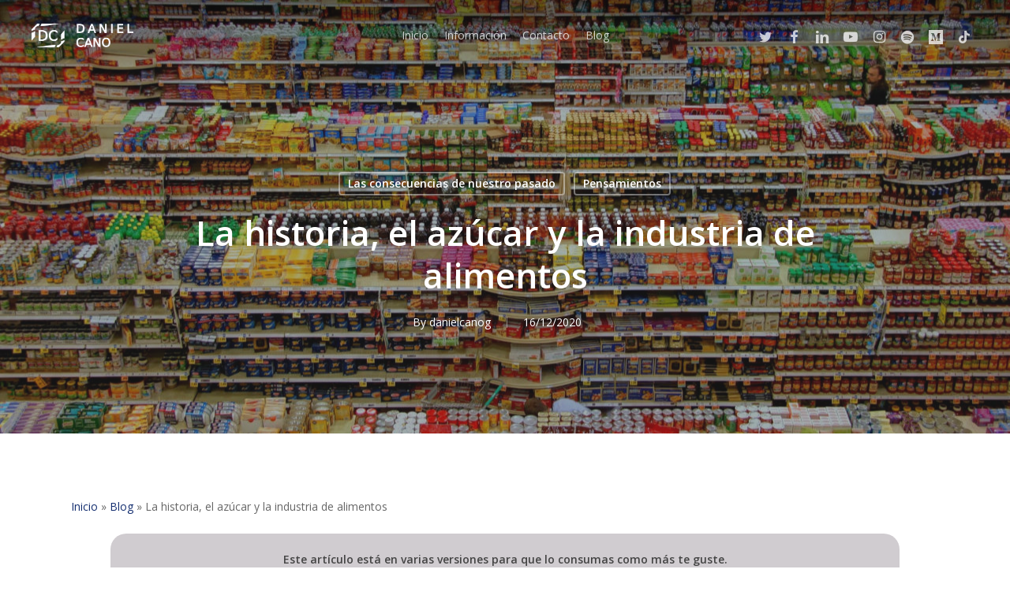

--- FILE ---
content_type: text/html; charset=UTF-8
request_url: https://danielcanog.com/la-historia-el-azucar-y-la-industria-de-alimentos/
body_size: 20447
content:
<!doctype html>
<html lang="en-US" class="no-js">
<head>
	<meta charset="UTF-8">
	<meta name="viewport" content="width=device-width, initial-scale=1, maximum-scale=1, user-scalable=0" /><meta name='robots' content='index, follow, max-image-preview:large, max-snippet:-1, max-video-preview:-1' />
<meta property="og:title" content="La historia, el azúcar y la industria de alimentos"/>
<meta property="og:description" content="Todos sabemos que hay todo tipo de problemas de salud pública aquejando al mundo y muchos de ellos son ocasionados por la industria de alimentos; esta ha sido moldeada por diferentes factores, pero el principal es el comportamiento humano. Una de esas características humanas que impacta la industria es nuestra afinidad por los dulces, que a diferencia de otros alimentos, tiende a generar un consumo más recurrente; esto incentiva a la industria alimentaria a adicionar azúcares en todos sus productos buscando enganchar a los consumidores y creando como consecuencia un panorama poco saludable."/>
<meta property="og:image" content="https://danielcanog.com/wp-content/uploads/2020/12/peter-bond-KfvknMhkmw0-unsplash.jpg"/>
<meta property="og:image:width" content="1280"/>
<meta property="og:image:height" content="853"/>
<meta property="og:image:type" content="image/jpeg"/>
<meta property="og:type" content="article"/>
<meta property="og:article:published_time" content="2020-12-16 12:38:05"/>
<meta property="og:article:modified_time" content="2020-12-16 12:38:05"/>
<meta property="og:article:tag" content="almentos"/>
<meta property="og:article:tag" content="azucar"/>
<meta property="og:article:tag" content="diabetes"/>
<meta property="og:article:tag" content="historia"/>
<meta property="og:article:tag" content="Industria alimentaria"/>
<meta property="og:article:tag" content="obesidad"/>
<meta name="twitter:card" content="summary">
<meta name="twitter:title" content="La historia, el azúcar y la industria de alimentos"/>
<meta name="twitter:description" content="Todos sabemos que hay todo tipo de problemas de salud pública aquejando al mundo y muchos de ellos son ocasionados por la industria de alimentos; esta ha sido moldeada por diferentes factores, pero el principal es el comportamiento humano. Una de esas características humanas que impacta la industria es nuestra afinidad por los dulces, que a diferencia de otros alimentos, tiende a generar un consumo más recurrente; esto incentiva a la industria alimentaria a adicionar azúcares en todos sus productos buscando enganchar a los consumidores y creando como consecuencia un panorama poco saludable."/>
<meta name="twitter:image" content="https://danielcanog.com/wp-content/uploads/2020/12/peter-bond-KfvknMhkmw0-unsplash.jpg"/>
<meta name="author" content="danielcanog"/>

	<!-- This site is optimized with the Yoast SEO plugin v26.7 - https://yoast.com/wordpress/plugins/seo/ -->
	<title>La historia, el azúcar y la industria de alimentos - Daniel Cano</title>
	<meta name="description" content="Todos sabemos que hay todo tipo de problemas de salud pública aquejando al mundo y muchos de ellos son ocasionados por la industria de alimentos; esta ha sido moldeada por diferentes factores, pero el principal es el comportamiento humano. Una de esas características humanas que impacta la industria es nuestra afinidad por los dulces, que a diferencia de otros alimentos, tiende a generar un consumo más recurrente; esto incentiva a la industria alimentaria a adicionar azúcares en todos sus productos buscando enganchar a los consumidores y creando como consecuencia un panorama poco saludable." />
	<link rel="canonical" href="https://danielcanog.com/la-historia-el-azucar-y-la-industria-de-alimentos/" />
	<meta property="og:url" content="https://danielcanog.com/la-historia-el-azucar-y-la-industria-de-alimentos/" />
	<meta property="og:site_name" content="Daniel Cano" />
	<meta property="article:published_time" content="2020-12-16T17:38:05+00:00" />
	<meta property="og:image" content="https://danielcanog.com/wp-content/uploads/2020/12/peter-bond-KfvknMhkmw0-unsplash.jpg" />
	<meta property="og:image:width" content="1280" />
	<meta property="og:image:height" content="853" />
	<meta property="og:image:type" content="image/jpeg" />
	<meta name="author" content="danielcanog" />
	<meta name="twitter:label1" content="Written by" />
	<meta name="twitter:data1" content="danielcanog" />
	<meta name="twitter:label2" content="Est. reading time" />
	<meta name="twitter:data2" content="10 minutes" />
	<script type="application/ld+json" class="yoast-schema-graph">{"@context":"https://schema.org","@graph":[{"@type":"Article","@id":"https://danielcanog.com/la-historia-el-azucar-y-la-industria-de-alimentos/#article","isPartOf":{"@id":"https://danielcanog.com/la-historia-el-azucar-y-la-industria-de-alimentos/"},"author":{"name":"danielcanog","@id":"https://danielcanog.com/#/schema/person/139fb71f4dac81368ffd68142cf25f83"},"headline":"La historia, el azúcar y la industria de alimentos","datePublished":"2020-12-16T17:38:05+00:00","mainEntityOfPage":{"@id":"https://danielcanog.com/la-historia-el-azucar-y-la-industria-de-alimentos/"},"wordCount":2094,"commentCount":0,"publisher":{"@id":"https://danielcanog.com/#/schema/person/139fb71f4dac81368ffd68142cf25f83"},"image":{"@id":"https://danielcanog.com/la-historia-el-azucar-y-la-industria-de-alimentos/#primaryimage"},"thumbnailUrl":"https://danielcanog.com/wp-content/uploads/2020/12/peter-bond-KfvknMhkmw0-unsplash.jpg","keywords":["almentos","azucar","diabetes","historia","Industria alimentaria","obesidad"],"articleSection":["Las consecuencias de nuestro pasado","Pensamientos"],"inLanguage":"en-US","potentialAction":[{"@type":"CommentAction","name":"Comment","target":["https://danielcanog.com/la-historia-el-azucar-y-la-industria-de-alimentos/#respond"]}]},{"@type":"WebPage","@id":"https://danielcanog.com/la-historia-el-azucar-y-la-industria-de-alimentos/","url":"https://danielcanog.com/la-historia-el-azucar-y-la-industria-de-alimentos/","name":"La historia, el azúcar y la industria de alimentos - Daniel Cano","isPartOf":{"@id":"https://danielcanog.com/#website"},"primaryImageOfPage":{"@id":"https://danielcanog.com/la-historia-el-azucar-y-la-industria-de-alimentos/#primaryimage"},"image":{"@id":"https://danielcanog.com/la-historia-el-azucar-y-la-industria-de-alimentos/#primaryimage"},"thumbnailUrl":"https://danielcanog.com/wp-content/uploads/2020/12/peter-bond-KfvknMhkmw0-unsplash.jpg","datePublished":"2020-12-16T17:38:05+00:00","description":"Todos sabemos que hay todo tipo de problemas de salud pública aquejando al mundo y muchos de ellos son ocasionados por la industria de alimentos; esta ha sido moldeada por diferentes factores, pero el principal es el comportamiento humano. Una de esas características humanas que impacta la industria es nuestra afinidad por los dulces, que a diferencia de otros alimentos, tiende a generar un consumo más recurrente; esto incentiva a la industria alimentaria a adicionar azúcares en todos sus productos buscando enganchar a los consumidores y creando como consecuencia un panorama poco saludable.","breadcrumb":{"@id":"https://danielcanog.com/la-historia-el-azucar-y-la-industria-de-alimentos/#breadcrumb"},"inLanguage":"en-US","potentialAction":[{"@type":"ReadAction","target":["https://danielcanog.com/la-historia-el-azucar-y-la-industria-de-alimentos/"]}]},{"@type":"ImageObject","inLanguage":"en-US","@id":"https://danielcanog.com/la-historia-el-azucar-y-la-industria-de-alimentos/#primaryimage","url":"https://danielcanog.com/wp-content/uploads/2020/12/peter-bond-KfvknMhkmw0-unsplash.jpg","contentUrl":"https://danielcanog.com/wp-content/uploads/2020/12/peter-bond-KfvknMhkmw0-unsplash.jpg","width":1280,"height":853},{"@type":"BreadcrumbList","@id":"https://danielcanog.com/la-historia-el-azucar-y-la-industria-de-alimentos/#breadcrumb","itemListElement":[{"@type":"ListItem","position":1,"name":"Inicio","item":"https://danielcanog.com/"},{"@type":"ListItem","position":2,"name":"Blog","item":"https://danielcanog.com/blog/"},{"@type":"ListItem","position":3,"name":"La historia, el azúcar y la industria de alimentos"}]},{"@type":"WebSite","@id":"https://danielcanog.com/#website","url":"https://danielcanog.com/","name":"Daniel Cano","description":"Deja el mundo mejor de lo que estaba","publisher":{"@id":"https://danielcanog.com/#/schema/person/139fb71f4dac81368ffd68142cf25f83"},"potentialAction":[{"@type":"SearchAction","target":{"@type":"EntryPoint","urlTemplate":"https://danielcanog.com/?s={search_term_string}"},"query-input":{"@type":"PropertyValueSpecification","valueRequired":true,"valueName":"search_term_string"}}],"inLanguage":"en-US"},{"@type":["Person","Organization"],"@id":"https://danielcanog.com/#/schema/person/139fb71f4dac81368ffd68142cf25f83","name":"danielcanog","image":{"@type":"ImageObject","inLanguage":"en-US","@id":"https://danielcanog.com/#/schema/person/image/","url":"https://secure.gravatar.com/avatar/4e37a76a7668c4804716d556eca278ca64eed5b893520deae7ad48f9751341b6?s=96&d=mm&r=g","contentUrl":"https://secure.gravatar.com/avatar/4e37a76a7668c4804716d556eca278ca64eed5b893520deae7ad48f9751341b6?s=96&d=mm&r=g","caption":"danielcanog"},"logo":{"@id":"https://danielcanog.com/#/schema/person/image/"},"sameAs":["https://cano.rocks"]}]}</script>
	<!-- / Yoast SEO plugin. -->


<link rel='dns-prefetch' href='//fonts.googleapis.com' />
<link rel="alternate" type="application/rss+xml" title="Daniel Cano &raquo; Feed" href="https://danielcanog.com/feed/" />
<link rel="alternate" type="application/rss+xml" title="Daniel Cano &raquo; Comments Feed" href="https://danielcanog.com/comments/feed/" />
<link rel="alternate" type="application/rss+xml" title="Daniel Cano &raquo; La historia, el azúcar y la industria de alimentos Comments Feed" href="https://danielcanog.com/la-historia-el-azucar-y-la-industria-de-alimentos/feed/" />
<link rel="alternate" title="oEmbed (JSON)" type="application/json+oembed" href="https://danielcanog.com/wp-json/oembed/1.0/embed?url=https%3A%2F%2Fdanielcanog.com%2Fla-historia-el-azucar-y-la-industria-de-alimentos%2F" />
<link rel="alternate" title="oEmbed (XML)" type="text/xml+oembed" href="https://danielcanog.com/wp-json/oembed/1.0/embed?url=https%3A%2F%2Fdanielcanog.com%2Fla-historia-el-azucar-y-la-industria-de-alimentos%2F&#038;format=xml" />
<style id='wp-img-auto-sizes-contain-inline-css' type='text/css'>
img:is([sizes=auto i],[sizes^="auto," i]){contain-intrinsic-size:3000px 1500px}
/*# sourceURL=wp-img-auto-sizes-contain-inline-css */
</style>

<style id='wp-emoji-styles-inline-css' type='text/css'>

	img.wp-smiley, img.emoji {
		display: inline !important;
		border: none !important;
		box-shadow: none !important;
		height: 1em !important;
		width: 1em !important;
		margin: 0 0.07em !important;
		vertical-align: -0.1em !important;
		background: none !important;
		padding: 0 !important;
	}
/*# sourceURL=wp-emoji-styles-inline-css */
</style>
<link rel='stylesheet' id='wp-block-library-css' href='https://danielcanog.com/wp-includes/css/dist/block-library/style.min.css?ver=6.9' type='text/css' media='all' />
<style id='global-styles-inline-css' type='text/css'>
:root{--wp--preset--aspect-ratio--square: 1;--wp--preset--aspect-ratio--4-3: 4/3;--wp--preset--aspect-ratio--3-4: 3/4;--wp--preset--aspect-ratio--3-2: 3/2;--wp--preset--aspect-ratio--2-3: 2/3;--wp--preset--aspect-ratio--16-9: 16/9;--wp--preset--aspect-ratio--9-16: 9/16;--wp--preset--color--black: #000000;--wp--preset--color--cyan-bluish-gray: #abb8c3;--wp--preset--color--white: #ffffff;--wp--preset--color--pale-pink: #f78da7;--wp--preset--color--vivid-red: #cf2e2e;--wp--preset--color--luminous-vivid-orange: #ff6900;--wp--preset--color--luminous-vivid-amber: #fcb900;--wp--preset--color--light-green-cyan: #7bdcb5;--wp--preset--color--vivid-green-cyan: #00d084;--wp--preset--color--pale-cyan-blue: #8ed1fc;--wp--preset--color--vivid-cyan-blue: #0693e3;--wp--preset--color--vivid-purple: #9b51e0;--wp--preset--gradient--vivid-cyan-blue-to-vivid-purple: linear-gradient(135deg,rgb(6,147,227) 0%,rgb(155,81,224) 100%);--wp--preset--gradient--light-green-cyan-to-vivid-green-cyan: linear-gradient(135deg,rgb(122,220,180) 0%,rgb(0,208,130) 100%);--wp--preset--gradient--luminous-vivid-amber-to-luminous-vivid-orange: linear-gradient(135deg,rgb(252,185,0) 0%,rgb(255,105,0) 100%);--wp--preset--gradient--luminous-vivid-orange-to-vivid-red: linear-gradient(135deg,rgb(255,105,0) 0%,rgb(207,46,46) 100%);--wp--preset--gradient--very-light-gray-to-cyan-bluish-gray: linear-gradient(135deg,rgb(238,238,238) 0%,rgb(169,184,195) 100%);--wp--preset--gradient--cool-to-warm-spectrum: linear-gradient(135deg,rgb(74,234,220) 0%,rgb(151,120,209) 20%,rgb(207,42,186) 40%,rgb(238,44,130) 60%,rgb(251,105,98) 80%,rgb(254,248,76) 100%);--wp--preset--gradient--blush-light-purple: linear-gradient(135deg,rgb(255,206,236) 0%,rgb(152,150,240) 100%);--wp--preset--gradient--blush-bordeaux: linear-gradient(135deg,rgb(254,205,165) 0%,rgb(254,45,45) 50%,rgb(107,0,62) 100%);--wp--preset--gradient--luminous-dusk: linear-gradient(135deg,rgb(255,203,112) 0%,rgb(199,81,192) 50%,rgb(65,88,208) 100%);--wp--preset--gradient--pale-ocean: linear-gradient(135deg,rgb(255,245,203) 0%,rgb(182,227,212) 50%,rgb(51,167,181) 100%);--wp--preset--gradient--electric-grass: linear-gradient(135deg,rgb(202,248,128) 0%,rgb(113,206,126) 100%);--wp--preset--gradient--midnight: linear-gradient(135deg,rgb(2,3,129) 0%,rgb(40,116,252) 100%);--wp--preset--font-size--small: 13px;--wp--preset--font-size--medium: 20px;--wp--preset--font-size--large: 36px;--wp--preset--font-size--x-large: 42px;--wp--preset--spacing--20: 0.44rem;--wp--preset--spacing--30: 0.67rem;--wp--preset--spacing--40: 1rem;--wp--preset--spacing--50: 1.5rem;--wp--preset--spacing--60: 2.25rem;--wp--preset--spacing--70: 3.38rem;--wp--preset--spacing--80: 5.06rem;--wp--preset--shadow--natural: 6px 6px 9px rgba(0, 0, 0, 0.2);--wp--preset--shadow--deep: 12px 12px 50px rgba(0, 0, 0, 0.4);--wp--preset--shadow--sharp: 6px 6px 0px rgba(0, 0, 0, 0.2);--wp--preset--shadow--outlined: 6px 6px 0px -3px rgb(255, 255, 255), 6px 6px rgb(0, 0, 0);--wp--preset--shadow--crisp: 6px 6px 0px rgb(0, 0, 0);}:where(.is-layout-flex){gap: 0.5em;}:where(.is-layout-grid){gap: 0.5em;}body .is-layout-flex{display: flex;}.is-layout-flex{flex-wrap: wrap;align-items: center;}.is-layout-flex > :is(*, div){margin: 0;}body .is-layout-grid{display: grid;}.is-layout-grid > :is(*, div){margin: 0;}:where(.wp-block-columns.is-layout-flex){gap: 2em;}:where(.wp-block-columns.is-layout-grid){gap: 2em;}:where(.wp-block-post-template.is-layout-flex){gap: 1.25em;}:where(.wp-block-post-template.is-layout-grid){gap: 1.25em;}.has-black-color{color: var(--wp--preset--color--black) !important;}.has-cyan-bluish-gray-color{color: var(--wp--preset--color--cyan-bluish-gray) !important;}.has-white-color{color: var(--wp--preset--color--white) !important;}.has-pale-pink-color{color: var(--wp--preset--color--pale-pink) !important;}.has-vivid-red-color{color: var(--wp--preset--color--vivid-red) !important;}.has-luminous-vivid-orange-color{color: var(--wp--preset--color--luminous-vivid-orange) !important;}.has-luminous-vivid-amber-color{color: var(--wp--preset--color--luminous-vivid-amber) !important;}.has-light-green-cyan-color{color: var(--wp--preset--color--light-green-cyan) !important;}.has-vivid-green-cyan-color{color: var(--wp--preset--color--vivid-green-cyan) !important;}.has-pale-cyan-blue-color{color: var(--wp--preset--color--pale-cyan-blue) !important;}.has-vivid-cyan-blue-color{color: var(--wp--preset--color--vivid-cyan-blue) !important;}.has-vivid-purple-color{color: var(--wp--preset--color--vivid-purple) !important;}.has-black-background-color{background-color: var(--wp--preset--color--black) !important;}.has-cyan-bluish-gray-background-color{background-color: var(--wp--preset--color--cyan-bluish-gray) !important;}.has-white-background-color{background-color: var(--wp--preset--color--white) !important;}.has-pale-pink-background-color{background-color: var(--wp--preset--color--pale-pink) !important;}.has-vivid-red-background-color{background-color: var(--wp--preset--color--vivid-red) !important;}.has-luminous-vivid-orange-background-color{background-color: var(--wp--preset--color--luminous-vivid-orange) !important;}.has-luminous-vivid-amber-background-color{background-color: var(--wp--preset--color--luminous-vivid-amber) !important;}.has-light-green-cyan-background-color{background-color: var(--wp--preset--color--light-green-cyan) !important;}.has-vivid-green-cyan-background-color{background-color: var(--wp--preset--color--vivid-green-cyan) !important;}.has-pale-cyan-blue-background-color{background-color: var(--wp--preset--color--pale-cyan-blue) !important;}.has-vivid-cyan-blue-background-color{background-color: var(--wp--preset--color--vivid-cyan-blue) !important;}.has-vivid-purple-background-color{background-color: var(--wp--preset--color--vivid-purple) !important;}.has-black-border-color{border-color: var(--wp--preset--color--black) !important;}.has-cyan-bluish-gray-border-color{border-color: var(--wp--preset--color--cyan-bluish-gray) !important;}.has-white-border-color{border-color: var(--wp--preset--color--white) !important;}.has-pale-pink-border-color{border-color: var(--wp--preset--color--pale-pink) !important;}.has-vivid-red-border-color{border-color: var(--wp--preset--color--vivid-red) !important;}.has-luminous-vivid-orange-border-color{border-color: var(--wp--preset--color--luminous-vivid-orange) !important;}.has-luminous-vivid-amber-border-color{border-color: var(--wp--preset--color--luminous-vivid-amber) !important;}.has-light-green-cyan-border-color{border-color: var(--wp--preset--color--light-green-cyan) !important;}.has-vivid-green-cyan-border-color{border-color: var(--wp--preset--color--vivid-green-cyan) !important;}.has-pale-cyan-blue-border-color{border-color: var(--wp--preset--color--pale-cyan-blue) !important;}.has-vivid-cyan-blue-border-color{border-color: var(--wp--preset--color--vivid-cyan-blue) !important;}.has-vivid-purple-border-color{border-color: var(--wp--preset--color--vivid-purple) !important;}.has-vivid-cyan-blue-to-vivid-purple-gradient-background{background: var(--wp--preset--gradient--vivid-cyan-blue-to-vivid-purple) !important;}.has-light-green-cyan-to-vivid-green-cyan-gradient-background{background: var(--wp--preset--gradient--light-green-cyan-to-vivid-green-cyan) !important;}.has-luminous-vivid-amber-to-luminous-vivid-orange-gradient-background{background: var(--wp--preset--gradient--luminous-vivid-amber-to-luminous-vivid-orange) !important;}.has-luminous-vivid-orange-to-vivid-red-gradient-background{background: var(--wp--preset--gradient--luminous-vivid-orange-to-vivid-red) !important;}.has-very-light-gray-to-cyan-bluish-gray-gradient-background{background: var(--wp--preset--gradient--very-light-gray-to-cyan-bluish-gray) !important;}.has-cool-to-warm-spectrum-gradient-background{background: var(--wp--preset--gradient--cool-to-warm-spectrum) !important;}.has-blush-light-purple-gradient-background{background: var(--wp--preset--gradient--blush-light-purple) !important;}.has-blush-bordeaux-gradient-background{background: var(--wp--preset--gradient--blush-bordeaux) !important;}.has-luminous-dusk-gradient-background{background: var(--wp--preset--gradient--luminous-dusk) !important;}.has-pale-ocean-gradient-background{background: var(--wp--preset--gradient--pale-ocean) !important;}.has-electric-grass-gradient-background{background: var(--wp--preset--gradient--electric-grass) !important;}.has-midnight-gradient-background{background: var(--wp--preset--gradient--midnight) !important;}.has-small-font-size{font-size: var(--wp--preset--font-size--small) !important;}.has-medium-font-size{font-size: var(--wp--preset--font-size--medium) !important;}.has-large-font-size{font-size: var(--wp--preset--font-size--large) !important;}.has-x-large-font-size{font-size: var(--wp--preset--font-size--x-large) !important;}
/*# sourceURL=global-styles-inline-css */
</style>

<style id='classic-theme-styles-inline-css' type='text/css'>
/*! This file is auto-generated */
.wp-block-button__link{color:#fff;background-color:#32373c;border-radius:9999px;box-shadow:none;text-decoration:none;padding:calc(.667em + 2px) calc(1.333em + 2px);font-size:1.125em}.wp-block-file__button{background:#32373c;color:#fff;text-decoration:none}
/*# sourceURL=/wp-includes/css/classic-themes.min.css */
</style>
<link rel='stylesheet' id='font-awesome-css' href='https://danielcanog.com/wp-content/themes/salient/css/font-awesome-legacy.min.css?ver=4.7.1' type='text/css' media='all' />
<link rel='stylesheet' id='salient-grid-system-css' href='https://danielcanog.com/wp-content/themes/salient/css/build/grid-system.css?ver=16.0.5' type='text/css' media='all' />
<link rel='stylesheet' id='main-styles-css' href='https://danielcanog.com/wp-content/themes/salient/css/build/style.css?ver=16.0.5' type='text/css' media='all' />
<link rel='stylesheet' id='nectar-header-layout-centered-menu-css' href='https://danielcanog.com/wp-content/themes/salient/css/build/header/header-layout-centered-menu.css?ver=16.0.5' type='text/css' media='all' />
<link rel='stylesheet' id='nectar-single-styles-css' href='https://danielcanog.com/wp-content/themes/salient/css/build/single.css?ver=16.0.5' type='text/css' media='all' />
<link rel='stylesheet' id='nectar-element-recent-posts-css' href='https://danielcanog.com/wp-content/themes/salient/css/build/elements/element-recent-posts.css?ver=16.0.5' type='text/css' media='all' />
<link rel='stylesheet' id='nectar_default_font_open_sans-css' href='https://fonts.googleapis.com/css?family=Open+Sans%3A300%2C400%2C600%2C700&#038;subset=latin%2Clatin-ext' type='text/css' media='all' />
<link rel='stylesheet' id='responsive-css' href='https://danielcanog.com/wp-content/themes/salient/css/build/responsive.css?ver=16.0.5' type='text/css' media='all' />
<link rel='stylesheet' id='skin-material-css' href='https://danielcanog.com/wp-content/themes/salient/css/build/skin-material.css?ver=16.0.5' type='text/css' media='all' />
<link rel='stylesheet' id='salient-wp-menu-dynamic-css' href='https://danielcanog.com/wp-content/uploads/salient/menu-dynamic.css?ver=85745' type='text/css' media='all' />
<link rel='stylesheet' id='js_composer_front-css' href='https://danielcanog.com/wp-content/plugins/js_composer_salient/assets/css/js_composer.min.css?ver=6.13.1' type='text/css' media='all' />
<link rel='stylesheet' id='dynamic-css-css' href='https://danielcanog.com/wp-content/themes/salient/css/salient-dynamic-styles.css?ver=96589' type='text/css' media='all' />
<style id='dynamic-css-inline-css' type='text/css'>
#page-header-bg[data-post-hs="default_minimal"] .inner-wrap{text-align:center}#page-header-bg[data-post-hs="default_minimal"] .inner-wrap >a,.material #page-header-bg.fullscreen-header .inner-wrap >a{color:#fff;font-weight:600;border:var(--nectar-border-thickness) solid rgba(255,255,255,0.4);padding:4px 10px;margin:5px 6px 0 5px;display:inline-block;transition:all 0.2s ease;-webkit-transition:all 0.2s ease;font-size:14px;line-height:18px}body.material #page-header-bg.fullscreen-header .inner-wrap >a{margin-bottom:15px;}body.material #page-header-bg.fullscreen-header .inner-wrap >a{border:none;padding:6px 10px}body[data-button-style^="rounded"] #page-header-bg[data-post-hs="default_minimal"] .inner-wrap >a,body[data-button-style^="rounded"].material #page-header-bg.fullscreen-header .inner-wrap >a{border-radius:100px}body.single [data-post-hs="default_minimal"] #single-below-header span,body.single .heading-title[data-header-style="default_minimal"] #single-below-header span{line-height:14px;}#page-header-bg[data-post-hs="default_minimal"] #single-below-header{text-align:center;position:relative;z-index:100}#page-header-bg[data-post-hs="default_minimal"] #single-below-header span{float:none;display:inline-block}#page-header-bg[data-post-hs="default_minimal"] .inner-wrap >a:hover,#page-header-bg[data-post-hs="default_minimal"] .inner-wrap >a:focus{border-color:transparent}#page-header-bg.fullscreen-header .avatar,#page-header-bg[data-post-hs="default_minimal"] .avatar{border-radius:100%}#page-header-bg.fullscreen-header .meta-author span,#page-header-bg[data-post-hs="default_minimal"] .meta-author span{display:block}#page-header-bg.fullscreen-header .meta-author img{margin-bottom:0;height:50px;width:auto}#page-header-bg[data-post-hs="default_minimal"] .meta-author img{margin-bottom:0;height:40px;width:auto}#page-header-bg[data-post-hs="default_minimal"] .author-section{position:absolute;bottom:30px}#page-header-bg.fullscreen-header .meta-author,#page-header-bg[data-post-hs="default_minimal"] .meta-author{font-size:18px}#page-header-bg.fullscreen-header .author-section .meta-date,#page-header-bg[data-post-hs="default_minimal"] .author-section .meta-date{font-size:12px;color:rgba(255,255,255,0.8)}#page-header-bg.fullscreen-header .author-section .meta-date i{font-size:12px}#page-header-bg[data-post-hs="default_minimal"] .author-section .meta-date i{font-size:11px;line-height:14px}#page-header-bg[data-post-hs="default_minimal"] .author-section .avatar-post-info{position:relative;top:-5px}#page-header-bg.fullscreen-header .author-section a,#page-header-bg[data-post-hs="default_minimal"] .author-section a{display:block;margin-bottom:-2px}#page-header-bg[data-post-hs="default_minimal"] .author-section a{font-size:14px;line-height:14px}#page-header-bg.fullscreen-header .author-section a:hover,#page-header-bg[data-post-hs="default_minimal"] .author-section a:hover{color:rgba(255,255,255,0.85)!important}#page-header-bg.fullscreen-header .author-section,#page-header-bg[data-post-hs="default_minimal"] .author-section{width:100%;z-index:10;text-align:center}#page-header-bg.fullscreen-header .author-section{margin-top:25px;}#page-header-bg.fullscreen-header .author-section span,#page-header-bg[data-post-hs="default_minimal"] .author-section span{padding-left:0;line-height:20px;font-size:20px}#page-header-bg.fullscreen-header .author-section .avatar-post-info,#page-header-bg[data-post-hs="default_minimal"] .author-section .avatar-post-info{margin-left:10px}#page-header-bg.fullscreen-header .author-section .avatar-post-info,#page-header-bg.fullscreen-header .author-section .meta-author,#page-header-bg[data-post-hs="default_minimal"] .author-section .avatar-post-info,#page-header-bg[data-post-hs="default_minimal"] .author-section .meta-author{text-align:left;display:inline-block;top:9px}@media only screen and (min-width :690px) and (max-width :999px){body.single-post #page-header-bg[data-post-hs="default_minimal"]{padding-top:10%;padding-bottom:10%;}}@media only screen and (max-width :690px){#ajax-content-wrap #page-header-bg[data-post-hs="default_minimal"] #single-below-header span:not(.rich-snippet-hidden),#ajax-content-wrap .row.heading-title[data-header-style="default_minimal"] .col.section-title span.meta-category{display:inline-block;}.container-wrap[data-remove-post-comment-number="0"][data-remove-post-author="0"][data-remove-post-date="0"] .heading-title[data-header-style="default_minimal"] #single-below-header > span,#page-header-bg[data-post-hs="default_minimal"] .span_6[data-remove-post-comment-number="0"][data-remove-post-author="0"][data-remove-post-date="0"] #single-below-header > span{padding:0 8px;}.container-wrap[data-remove-post-comment-number="0"][data-remove-post-author="0"][data-remove-post-date="0"] .heading-title[data-header-style="default_minimal"] #single-below-header span,#page-header-bg[data-post-hs="default_minimal"] .span_6[data-remove-post-comment-number="0"][data-remove-post-author="0"][data-remove-post-date="0"] #single-below-header span{font-size:13px;line-height:10px;}.material #page-header-bg.fullscreen-header .author-section{margin-top:5px;}#page-header-bg.fullscreen-header .author-section{bottom:20px;}#page-header-bg.fullscreen-header .author-section .meta-date:not(.updated){margin-top:-4px;display:block;}#page-header-bg.fullscreen-header .author-section .avatar-post-info{margin:10px 0 0 0;}}#page-header-bg h1,#page-header-bg .subheader,.nectar-box-roll .overlaid-content h1,.nectar-box-roll .overlaid-content .subheader,#page-header-bg #portfolio-nav a i,body .section-title #portfolio-nav a:hover i,.page-header-no-bg h1,.page-header-no-bg span,#page-header-bg #portfolio-nav a i,#page-header-bg span,#page-header-bg #single-below-header a:hover,#page-header-bg #single-below-header a:focus,#page-header-bg.fullscreen-header .author-section a{color:#ffffff!important;}body #page-header-bg .pinterest-share i,body #page-header-bg .facebook-share i,body #page-header-bg .linkedin-share i,body #page-header-bg .twitter-share i,body #page-header-bg .google-plus-share i,body #page-header-bg .icon-salient-heart,body #page-header-bg .icon-salient-heart-2{color:#ffffff;}#page-header-bg[data-post-hs="default_minimal"] .inner-wrap > a:not(:hover){color:#ffffff;border-color:rgba(255,255,255,0.4);}.single #page-header-bg #single-below-header > span{border-color:rgba(255,255,255,0.4);}body .section-title #portfolio-nav a:hover i{opacity:0.75;}.single #page-header-bg .blog-title #single-meta .nectar-social.hover > div a,.single #page-header-bg .blog-title #single-meta > div a,.single #page-header-bg .blog-title #single-meta ul .n-shortcode a,#page-header-bg .blog-title #single-meta .nectar-social.hover .share-btn{border-color:rgba(255,255,255,0.4);}.single #page-header-bg .blog-title #single-meta .nectar-social.hover > div a:hover,#page-header-bg .blog-title #single-meta .nectar-social.hover .share-btn:hover,.single #page-header-bg .blog-title #single-meta div > a:hover,.single #page-header-bg .blog-title #single-meta ul .n-shortcode a:hover,.single #page-header-bg .blog-title #single-meta ul li:not(.meta-share-count):hover > a{border-color:rgba(255,255,255,1);}.single #page-header-bg #single-meta div span,.single #page-header-bg #single-meta > div a,.single #page-header-bg #single-meta > div i{color:#ffffff!important;}.single #page-header-bg #single-meta ul .meta-share-count .nectar-social a i{color:rgba(255,255,255,0.7)!important;}.single #page-header-bg #single-meta ul .meta-share-count .nectar-social a:hover i{color:rgba(255,255,255,1)!important;}.no-rgba #header-space{display:none;}@media only screen and (max-width:999px){body #header-space[data-header-mobile-fixed="1"]{display:none;}#header-outer[data-mobile-fixed="false"]{position:absolute;}}@media only screen and (max-width:999px){body:not(.nectar-no-flex-height) #header-space[data-secondary-header-display="full"]:not([data-header-mobile-fixed="false"]){display:block!important;margin-bottom:-50px;}#header-space[data-secondary-header-display="full"][data-header-mobile-fixed="false"]{display:none;}}@media only screen and (min-width:1000px){#header-space{display:none;}.nectar-slider-wrap.first-section,.parallax_slider_outer.first-section,.full-width-content.first-section,.parallax_slider_outer.first-section .swiper-slide .content,.nectar-slider-wrap.first-section .swiper-slide .content,#page-header-bg,.nder-page-header,#page-header-wrap,.full-width-section.first-section{margin-top:0!important;}body #page-header-bg,body #page-header-wrap{height:90px;}body #search-outer{z-index:100000;}}@media only screen and (min-width:1000px){#page-header-wrap.fullscreen-header,#page-header-wrap.fullscreen-header #page-header-bg,html:not(.nectar-box-roll-loaded) .nectar-box-roll > #page-header-bg.fullscreen-header,.nectar_fullscreen_zoom_recent_projects,#nectar_fullscreen_rows:not(.afterLoaded) > div{height:100vh;}.wpb_row.vc_row-o-full-height.top-level,.wpb_row.vc_row-o-full-height.top-level > .col.span_12{min-height:100vh;}#page-header-bg[data-alignment-v="middle"] .span_6 .inner-wrap,#page-header-bg[data-alignment-v="top"] .span_6 .inner-wrap,.blog-archive-header.color-bg .container{padding-top:85px;}#page-header-wrap.container #page-header-bg .span_6 .inner-wrap{padding-top:0;}.nectar-slider-wrap[data-fullscreen="true"]:not(.loaded),.nectar-slider-wrap[data-fullscreen="true"]:not(.loaded) .swiper-container{height:calc(100vh + 2px)!important;}.admin-bar .nectar-slider-wrap[data-fullscreen="true"]:not(.loaded),.admin-bar .nectar-slider-wrap[data-fullscreen="true"]:not(.loaded) .swiper-container{height:calc(100vh - 30px)!important;}}@media only screen and (max-width:999px){#page-header-bg[data-alignment-v="middle"]:not(.fullscreen-header) .span_6 .inner-wrap,#page-header-bg[data-alignment-v="top"] .span_6 .inner-wrap,.blog-archive-header.color-bg .container{padding-top:34px;}.vc_row.top-level.full-width-section:not(.full-width-ns) > .span_12,#page-header-bg[data-alignment-v="bottom"] .span_6 .inner-wrap{padding-top:24px;}}@media only screen and (max-width:690px){.vc_row.top-level.full-width-section:not(.full-width-ns) > .span_12{padding-top:34px;}.vc_row.top-level.full-width-content .nectar-recent-posts-single_featured .recent-post-container > .inner-wrap{padding-top:24px;}}@media only screen and (max-width:999px){.full-width-ns .nectar-slider-wrap .swiper-slide[data-y-pos="middle"] .content,.full-width-ns .nectar-slider-wrap .swiper-slide[data-y-pos="top"] .content{padding-top:30px;}}@media only screen and (max-width:999px){.using-mobile-browser #nectar_fullscreen_rows:not(.afterLoaded):not([data-mobile-disable="on"]) > div{height:calc(100vh - 76px);}.using-mobile-browser .wpb_row.vc_row-o-full-height.top-level,.using-mobile-browser .wpb_row.vc_row-o-full-height.top-level > .col.span_12,[data-permanent-transparent="1"].using-mobile-browser .wpb_row.vc_row-o-full-height.top-level,[data-permanent-transparent="1"].using-mobile-browser .wpb_row.vc_row-o-full-height.top-level > .col.span_12{min-height:calc(100vh - 76px);}html:not(.nectar-box-roll-loaded) .nectar-box-roll > #page-header-bg.fullscreen-header,.nectar_fullscreen_zoom_recent_projects,.nectar-slider-wrap[data-fullscreen="true"]:not(.loaded),.nectar-slider-wrap[data-fullscreen="true"]:not(.loaded) .swiper-container,#nectar_fullscreen_rows:not(.afterLoaded):not([data-mobile-disable="on"]) > div{height:calc(100vh - 1px);}.wpb_row.vc_row-o-full-height.top-level,.wpb_row.vc_row-o-full-height.top-level > .col.span_12{min-height:calc(100vh - 1px);}body[data-transparent-header="false"] #ajax-content-wrap.no-scroll{min-height:calc(100vh - 1px);height:calc(100vh - 1px);}}.wpb_row[data-br="20px"][data-br-applies="bg"] > .row-bg-wrap,.wpb_row[data-br="20px"][data-br-applies="bg"] > .nectar-video-wrap,.wpb_row[data-br="20px"][data-br-applies="bg"] > .nectar-parallax-scene{border-radius:20px;}.col.padding-1-percent > .vc_column-inner,.col.padding-1-percent > .n-sticky > .vc_column-inner{padding:calc(600px * 0.01);}@media only screen and (max-width:690px){.col.padding-1-percent > .vc_column-inner,.col.padding-1-percent > .n-sticky > .vc_column-inner{padding:calc(100vw * 0.01);}}@media only screen and (min-width:1000px){.col.padding-1-percent > .vc_column-inner,.col.padding-1-percent > .n-sticky > .vc_column-inner{padding:calc((100vw - 180px) * 0.01);}.column_container:not(.vc_col-sm-12) .col.padding-1-percent > .vc_column-inner{padding:calc((100vw - 180px) * 0.005);}}@media only screen and (min-width:1425px){.col.padding-1-percent > .vc_column-inner{padding:calc(1245px * 0.01);}.column_container:not(.vc_col-sm-12) .col.padding-1-percent > .vc_column-inner{padding:calc(1245px * 0.005);}}.full-width-content .col.padding-1-percent > .vc_column-inner{padding:calc(100vw * 0.01);}@media only screen and (max-width:999px){.full-width-content .col.padding-1-percent > .vc_column-inner{padding:calc(100vw * 0.01);}}@media only screen and (min-width:1000px){.full-width-content .column_container:not(.vc_col-sm-12) .col.padding-1-percent > .vc_column-inner{padding:calc(100vw * 0.005);}}.col.padding-2-percent > .vc_column-inner,.col.padding-2-percent > .n-sticky > .vc_column-inner{padding:calc(600px * 0.03);}@media only screen and (max-width:690px){.col.padding-2-percent > .vc_column-inner,.col.padding-2-percent > .n-sticky > .vc_column-inner{padding:calc(100vw * 0.03);}}@media only screen and (min-width:1000px){.col.padding-2-percent > .vc_column-inner,.col.padding-2-percent > .n-sticky > .vc_column-inner{padding:calc((100vw - 180px) * 0.02);}.column_container:not(.vc_col-sm-12) .col.padding-2-percent > .vc_column-inner{padding:calc((100vw - 180px) * 0.01);}}@media only screen and (min-width:1425px){.col.padding-2-percent > .vc_column-inner{padding:calc(1245px * 0.02);}.column_container:not(.vc_col-sm-12) .col.padding-2-percent > .vc_column-inner{padding:calc(1245px * 0.01);}}.full-width-content .col.padding-2-percent > .vc_column-inner{padding:calc(100vw * 0.02);}@media only screen and (max-width:999px){.full-width-content .col.padding-2-percent > .vc_column-inner{padding:calc(100vw * 0.03);}}@media only screen and (min-width:1000px){.full-width-content .column_container:not(.vc_col-sm-12) .col.padding-2-percent > .vc_column-inner{padding:calc(100vw * 0.01);}}.nectar-button.small{border-radius:2px 2px 2px 2px;font-size:12px;padding:8px 14px;color:#FFF;box-shadow:0 -1px rgba(0,0,0,0.1) inset;}.nectar-button.small.see-through,.nectar-button.small.see-through-2,.nectar-button.small.see-through-3{padding-top:6px;padding-bottom:6px}.nectar-button.small i{font-size:16px;line-height:16px;right:26px}.nectar-button.small i.icon-button-arrow{font-size:16px}.nectar-button.has-icon.small,.nectar-button.tilt.has-icon.small{padding-left:33px;padding-right:33px}.nectar-button.has-icon.small:hover span,.nectar-button.tilt.small.has-icon span,body.material .nectar-button.has-icon.small span{-webkit-transform:translateX(-14px);transform:translateX(-14px)}.nectar-button.small.has-icon:hover i,.nectar-button.small.tilt.has-icon i{-webkit-transform:translateX(10px);transform:translateX(10px);}body.material .nectar-button.small i{font-size:14px;}body.material[data-button-style^="rounded"] .nectar-button.small i{font-size:12px;}.screen-reader-text,.nectar-skip-to-content:not(:focus){border:0;clip:rect(1px,1px,1px,1px);clip-path:inset(50%);height:1px;margin:-1px;overflow:hidden;padding:0;position:absolute!important;width:1px;word-wrap:normal!important;}.row .col img:not([srcset]){width:auto;}.row .col img.img-with-animation.nectar-lazy:not([srcset]){width:100%;}
/*# sourceURL=dynamic-css-inline-css */
</style>
<script type="text/javascript" src="https://danielcanog.com/wp-includes/js/jquery/jquery.min.js?ver=3.7.1" id="jquery-core-js"></script>
<script type="text/javascript" src="https://danielcanog.com/wp-includes/js/jquery/jquery-migrate.min.js?ver=3.4.1" id="jquery-migrate-js"></script>
<link rel="https://api.w.org/" href="https://danielcanog.com/wp-json/" /><link rel="alternate" title="JSON" type="application/json" href="https://danielcanog.com/wp-json/wp/v2/posts/6034" /><link rel="EditURI" type="application/rsd+xml" title="RSD" href="https://danielcanog.com/xmlrpc.php?rsd" />
<meta name="generator" content="WordPress 6.9" />
<link rel='shortlink' href='https://danielcanog.com/?p=6034' />
<script type="text/javascript"> var root = document.getElementsByTagName( "html" )[0]; root.setAttribute( "class", "js" ); </script><!-- Global site tag (gtag.js) - Google Analytics -->
<script async src="https://www.googletagmanager.com/gtag/js?id=UA-104919794-1"></script>
<script>
  window.dataLayer = window.dataLayer || [];
  function gtag(){dataLayer.push(arguments);}
  gtag('js', new Date());

  gtag('config', 'UA-104919794-1');
</script>
<!-- Meta Pixel Code -->
<script type='text/javascript'>
!function(f,b,e,v,n,t,s){if(f.fbq)return;n=f.fbq=function(){n.callMethod?
n.callMethod.apply(n,arguments):n.queue.push(arguments)};if(!f._fbq)f._fbq=n;
n.push=n;n.loaded=!0;n.version='2.0';n.queue=[];t=b.createElement(e);t.async=!0;
t.src=v;s=b.getElementsByTagName(e)[0];s.parentNode.insertBefore(t,s)}(window,
document,'script','https://connect.facebook.net/en_US/fbevents.js?v=next');
</script>
<!-- End Meta Pixel Code -->

      <script type='text/javascript'>
        var url = window.location.origin + '?ob=open-bridge';
        fbq('set', 'openbridge', '402348834831906', url);
      </script>
    <script type='text/javascript'>fbq('init', '402348834831906', {}, {
    "agent": "wordpress-6.9-3.0.13"
})</script><script type='text/javascript'>
    fbq('track', 'PageView', []);
  </script>
<!-- Meta Pixel Code -->
<noscript>
<img height="1" width="1" style="display:none" alt="fbpx"
src="https://www.facebook.com/tr?id=402348834831906&ev=PageView&noscript=1" />
</noscript>
<!-- End Meta Pixel Code -->
<style type="text/css">.recentcomments a{display:inline !important;padding:0 !important;margin:0 !important;}</style><meta name="generator" content="Powered by WPBakery Page Builder - drag and drop page builder for WordPress."/>
<link rel="icon" href="https://danielcanog.com/wp-content/uploads/2020/04/cropped-dc_logo_blue_595-150x150.png" sizes="32x32" />
<link rel="icon" href="https://danielcanog.com/wp-content/uploads/2020/04/cropped-dc_logo_blue_595-300x300.png" sizes="192x192" />
<link rel="apple-touch-icon" href="https://danielcanog.com/wp-content/uploads/2020/04/cropped-dc_logo_blue_595-300x300.png" />
<meta name="msapplication-TileImage" content="https://danielcanog.com/wp-content/uploads/2020/04/cropped-dc_logo_blue_595-300x300.png" />
<noscript><style> .wpb_animate_when_almost_visible { opacity: 1; }</style></noscript><link data-pagespeed-no-defer data-nowprocket data-wpacu-skip data-no-optimize data-noptimize rel='stylesheet' id='main-styles-non-critical-css' href='https://danielcanog.com/wp-content/themes/salient/css/build/style-non-critical.css?ver=16.0.5' type='text/css' media='all' />
<link data-pagespeed-no-defer data-nowprocket data-wpacu-skip data-no-optimize data-noptimize rel='stylesheet' id='fancyBox-css' href='https://danielcanog.com/wp-content/themes/salient/css/build/plugins/jquery.fancybox.css?ver=3.3.1' type='text/css' media='all' />
<link data-pagespeed-no-defer data-nowprocket data-wpacu-skip data-no-optimize data-noptimize rel='stylesheet' id='nectar-ocm-core-css' href='https://danielcanog.com/wp-content/themes/salient/css/build/off-canvas/core.css?ver=16.0.5' type='text/css' media='all' />
<link data-pagespeed-no-defer data-nowprocket data-wpacu-skip data-no-optimize data-noptimize rel='stylesheet' id='nectar-ocm-slide-out-right-material-css' href='https://danielcanog.com/wp-content/themes/salient/css/build/off-canvas/slide-out-right-material.css?ver=16.0.5' type='text/css' media='all' />
<link data-pagespeed-no-defer data-nowprocket data-wpacu-skip data-no-optimize data-noptimize rel='stylesheet' id='nectar-ocm-slide-out-right-hover-css' href='https://danielcanog.com/wp-content/themes/salient/css/build/off-canvas/slide-out-right-hover.css?ver=16.0.5' type='text/css' media='all' />
</head><body class="wp-singular post-template-default single single-post postid-6034 single-format-standard wp-theme-salient material wpb-js-composer js-comp-ver-6.13.1 vc_responsive" data-footer-reveal="false" data-footer-reveal-shadow="none" data-header-format="centered-menu" data-body-border="off" data-boxed-style="" data-header-breakpoint="1000" data-dropdown-style="minimal" data-cae="easeOutCubic" data-cad="750" data-megamenu-width="contained" data-aie="none" data-ls="fancybox" data-apte="standard" data-hhun="0" data-fancy-form-rcs="default" data-form-style="default" data-form-submit="regular" data-is="minimal" data-button-style="slightly_rounded_shadow" data-user-account-button="false" data-flex-cols="true" data-col-gap="default" data-header-inherit-rc="false" data-header-search="false" data-animated-anchors="true" data-ajax-transitions="false" data-full-width-header="true" data-slide-out-widget-area="true" data-slide-out-widget-area-style="slide-out-from-right" data-user-set-ocm="off" data-loading-animation="none" data-bg-header="true" data-responsive="1" data-ext-responsive="true" data-ext-padding="90" data-header-resize="1" data-header-color="light" data-cart="false" data-remove-m-parallax="" data-remove-m-video-bgs="" data-m-animate="0" data-force-header-trans-color="light" data-smooth-scrolling="0" data-permanent-transparent="false" >
	
	<script type="text/javascript">
	 (function(window, document) {

		 if(navigator.userAgent.match(/(Android|iPod|iPhone|iPad|BlackBerry|IEMobile|Opera Mini)/)) {
			 document.body.className += " using-mobile-browser mobile ";
		 }

		 if( !("ontouchstart" in window) ) {

			 var body = document.querySelector("body");
			 var winW = window.innerWidth;
			 var bodyW = body.clientWidth;

			 if (winW > bodyW + 4) {
				 body.setAttribute("style", "--scroll-bar-w: " + (winW - bodyW - 4) + "px");
			 } else {
				 body.setAttribute("style", "--scroll-bar-w: 0px");
			 }
		 }

	 })(window, document);
   </script><a href="#ajax-content-wrap" class="nectar-skip-to-content">Skip to main content</a><div class="ocm-effect-wrap"><div class="ocm-effect-wrap-inner">	
	<div id="header-space"  data-header-mobile-fixed='1'></div> 
	
		<div id="header-outer" data-has-menu="true" data-has-buttons="no" data-header-button_style="default" data-using-pr-menu="false" data-mobile-fixed="1" data-ptnm="false" data-lhe="animated_underline" data-user-set-bg="#ffffff" data-format="centered-menu" data-permanent-transparent="false" data-megamenu-rt="0" data-remove-fixed="0" data-header-resize="1" data-cart="false" data-transparency-option="" data-box-shadow="large" data-shrink-num="6" data-using-secondary="0" data-using-logo="1" data-logo-height="30" data-m-logo-height="24" data-padding="30" data-full-width="true" data-condense="false" data-transparent-header="true" data-transparent-shadow-helper="true" data-remove-border="true" class="transparent">
		
<div id="search-outer" class="nectar">
	<div id="search">
		<div class="container">
			 <div id="search-box">
				 <div class="inner-wrap">
					 <div class="col span_12">
						  <form role="search" action="https://danielcanog.com/" method="GET">
														 <input type="text" name="s"  value="" aria-label="Search" placeholder="Search" />
							 
						<span>Hit enter to search or ESC to close</span>
												</form>
					</div><!--/span_12-->
				</div><!--/inner-wrap-->
			 </div><!--/search-box-->
			 <div id="close"><a href="#"><span class="screen-reader-text">Close Search</span>
				<span class="close-wrap"> <span class="close-line close-line1"></span> <span class="close-line close-line2"></span> </span>				 </a></div>
		 </div><!--/container-->
	</div><!--/search-->
</div><!--/search-outer-->

<header id="top">
	<div class="container">
		<div class="row">
			<div class="col span_3">
								<a id="logo" href="https://danielcanog.com" data-supplied-ml-starting-dark="true" data-supplied-ml-starting="true" data-supplied-ml="false" >
					<img class="stnd skip-lazy default-logo" width="800" height="186" alt="Daniel Cano" src="https://danielcanog.com/wp-content/uploads/2020/05/logoname_800.png" srcset="https://danielcanog.com/wp-content/uploads/2020/05/logoname_800.png 1x, https://danielcanog.com/wp-content/uploads/2020/05/logoname_1600.png 2x" /><img class="starting-logo mobile-only-logo skip-lazy" width="595" height="595"  alt="Daniel Cano" src="https://danielcanog.com/wp-content/uploads/2021/09/dc_logo_white_595.png" /><img class="starting-logo dark-version mobile-only-logo skip-lazy" width="512" height="512" alt="Daniel Cano" src="https://danielcanog.com/wp-content/uploads/2020/04/cropped-dc_logo_blue_595.png" /><img class="starting-logo skip-lazy default-logo" width="800" height="186" alt="Daniel Cano" src="https://danielcanog.com/wp-content/uploads/2020/05/logoname_800_white.png" srcset="https://danielcanog.com/wp-content/uploads/2020/05/logoname_800_white.png 1x, https://danielcanog.com/wp-content/uploads/2020/05/logoname_1600_white.png 2x" /><img class="starting-logo dark-version skip-lazy default-logo" width="800" height="186" alt="Daniel Cano" src="https://danielcanog.com/wp-content/uploads/2020/05/logoname_800.png" srcset="https://danielcanog.com/wp-content/uploads/2020/05/logoname_800.png 1x, https://danielcanog.com/wp-content/uploads/2020/05/logoname_1600.png 2x" />				</a>
							</div><!--/span_3-->

			<div class="col span_9 col_last">
									<div class="nectar-mobile-only mobile-header"><div class="inner"></div></div>
													<div class="slide-out-widget-area-toggle mobile-icon slide-out-from-right" data-custom-color="false" data-icon-animation="simple-transform">
						<div> <a href="#sidewidgetarea" role="button" aria-label="Navigation Menu" aria-expanded="false" class="closed">
							<span class="screen-reader-text">Menu</span><span aria-hidden="true"> <i class="lines-button x2"> <i class="lines"></i> </i> </span>
						</a></div>
					</div>
				
									<nav>
													<ul class="sf-menu">
								<li id="menu-item-6022" class="menu-item menu-item-type-custom menu-item-object-custom nectar-regular-menu-item menu-item-6022"><a href="/#home"><span class="menu-title-text">Inicio</span></a></li>
<li id="menu-item-6023" class="menu-item menu-item-type-custom menu-item-object-custom nectar-regular-menu-item menu-item-6023"><a href="/#about"><span class="menu-title-text">Información</span></a></li>
<li id="menu-item-6024" class="menu-item menu-item-type-custom menu-item-object-custom nectar-regular-menu-item menu-item-6024"><a href="/#contact"><span class="menu-title-text">Contacto</span></a></li>
<li id="menu-item-6025" class="menu-item menu-item-type-custom menu-item-object-custom nectar-regular-menu-item menu-item-6025"><a href="/blog"><span class="menu-title-text">Blog</span></a></li>
							</ul>
													<ul class="buttons sf-menu" data-user-set-ocm="off">

								<li id="social-in-menu" class="button_social_group"><a target="_blank" rel="noopener" href="https://twitter.com/danielcanog"><span class="screen-reader-text">twitter</span><i class="fa fa-twitter" aria-hidden="true"></i> </a><a target="_blank" rel="noopener" href="https://www.facebook.com/danielcanog.blog"><span class="screen-reader-text">facebook</span><i class="fa fa-facebook" aria-hidden="true"></i> </a><a target="_blank" rel="noopener" href="https://www.linkedin.com/in/danielcanog/"><span class="screen-reader-text">linkedin</span><i class="fa fa-linkedin" aria-hidden="true"></i> </a><a target="_blank" rel="noopener" href="https://www.youtube.com/channel/UCtaKgaukuJgW7t-OH2VG8PQ"><span class="screen-reader-text">youtube</span><i class="fa fa-youtube-play" aria-hidden="true"></i> </a><a target="_blank" rel="noopener" href="https://www.instagram.com/danielcanog/"><span class="screen-reader-text">instagram</span><i class="fa fa-instagram" aria-hidden="true"></i> </a><a target="_blank" rel="noopener" href="https://open.spotify.com/show/3DdUx1iKwdLHvucqmpaHq6?si=4p_-VGP1Qu-mnjdUOLIIDQ&#038;dl_branch=1"><span class="screen-reader-text">spotify</span><i class="icon-salient-spotify" aria-hidden="true"></i> </a><a target="_blank" rel="noopener" href="https://medium.com/@danielcanog"><span class="screen-reader-text">medium</span><i class="icon-salient-medium" aria-hidden="true"></i> </a><a target="_blank" rel="noopener" href="https://www.tiktok.com/@danielcanog"><span class="screen-reader-text">tiktok</span><i class="icon-salient-tiktok" aria-hidden="true"></i> </a></li>
							</ul>
						
					</nav>

					<div class="logo-spacing" data-using-image="true"><img class="hidden-logo" alt="Daniel Cano" width="800" height="186" src="https://danielcanog.com/wp-content/uploads/2020/05/logoname_800.png" /></div>
				</div><!--/span_9-->

				
			</div><!--/row-->
					</div><!--/container-->
	</header>		
	</div>
		<div id="ajax-content-wrap">
<div id="page-header-wrap" data-animate-in-effect="none" data-midnight="light" class="" style="height: 550px;"><div id="page-header-bg" class="not-loaded  hentry" data-post-hs="default_minimal" data-padding-amt="normal" data-animate-in-effect="none" data-midnight="light" data-text-effect="" data-bg-pos="center" data-alignment="left" data-alignment-v="middle" data-parallax="1" data-height="550"  style="height:550px;">					<div class="page-header-bg-image-wrap" id="nectar-page-header-p-wrap" data-parallax-speed="fast">
						<div class="page-header-bg-image" style="background-image: url(https://danielcanog.com/wp-content/uploads/2020/12/peter-bond-KfvknMhkmw0-unsplash.jpg);"></div>
					</div> 
				<div class="container"><img loading="lazy" class="hidden-social-img" src="https://danielcanog.com/wp-content/uploads/2020/12/peter-bond-KfvknMhkmw0-unsplash.jpg" alt="La historia, el azúcar y la industria de alimentos" style="display: none;" />
					<div class="row">
						<div class="col span_6 section-title blog-title" data-remove-post-date="0" data-remove-post-author="0" data-remove-post-comment-number="1">
							<div class="inner-wrap">

								<a class="las-consecuencias-de-nuestro-pasado" href="https://danielcanog.com/categoria/las-consecuencias-de-nuestro-pasado/">Las consecuencias de nuestro pasado</a><a class="las-consecuencias-de-nuestro-pasado pensamientos" href="https://danielcanog.com/categoria/pensamientos/">Pensamientos</a>
								<h1 class="entry-title">La historia, el azúcar y la industria de alimentos</h1>

								

																	<div id="single-below-header" data-hide-on-mobile="false">
										<span class="meta-author vcard author"><span class="fn"><span class="author-leading">By</span> <a href="https://danielcanog.com/author/danielcanog/" title="Posts by danielcanog" rel="author">danielcanog</a></span></span><span class="meta-date date updated">16/12/2020</span><span class="meta-comment-count"><a href="https://danielcanog.com/la-historia-el-azucar-y-la-industria-de-alimentos/#respond">No Comments</a></span>									</div><!--/single-below-header-->
						
											</div>

				</div><!--/section-title-->
							</div><!--/row-->

			


			</div>
</div>

</div>

<div class="container-wrap no-sidebar" data-midnight="dark" data-remove-post-date="0" data-remove-post-author="0" data-remove-post-comment-number="1">
	<div class="container main-content">

		
		<div class="row">

			<p id="breadcrumbs" class="yoast"><span><span><a href="https://danielcanog.com/">Inicio</a></span> &raquo; <span><a href="https://danielcanog.com/blog/">Blog</a></span> &raquo; <span class="breadcrumb_last" aria-current="page">La historia, el azúcar y la industria de alimentos</span></span></p>
			<div class="post-area col  span_12 col_last" role="main">

			
<article id="post-6034" class="post-6034 post type-post status-publish format-standard has-post-thumbnail category-las-consecuencias-de-nuestro-pasado category-pensamientos tag-almentos tag-azucar tag-diabetes tag-historia tag-industria-alimentaria tag-obesidad">
  
  <div class="inner-wrap">

		<div class="post-content" data-hide-featured-media="0">
      
        <div class="content-inner">
		<div id="fws_696b75e8aa185"  data-br="20px" data-br-applies="bg" data-column-margin="default" data-midnight="dark"  class="wpb_row vc_row-fluid vc_row"  style="padding-top: 0px; padding-bottom: 0px; "><div class="row-bg-wrap" data-bg-animation="none" data-bg-animation-delay="" data-bg-overlay="false"><div class="inner-wrap row-bg-layer" ><div class="row-bg viewport-desktop using-bg-color"  style="background-color: #d0ccd0; "></div></div></div><div class="row_col_wrap_12 col span_12 dark left">
	<div  class="vc_col-sm-12 wpb_column column_container vc_column_container col centered-text padding-1-percent inherit_tablet inherit_phone "  data-padding-pos="all" data-has-bg-color="false" data-bg-color="" data-bg-opacity="1" data-animation="" data-delay="0" >
		<div class="vc_column-inner" >
			<div class="wpb_wrapper">
				
<div class="wpb_text_column wpb_content_element " >
	<div class="wpb_wrapper">
		<div class="wpb_text_column wpb_content_element ">
<div class="wpb_wrapper">
<h6 style="text-align: center;">Este artículo está en varias versiones para que lo consumas como más te guste.<br />
(Todas dicen más o menos lo mismo)</h6>
</div>
</div>
	</div>
</div>



<div class="divider-wrap" data-alignment="default"><div style="height: 20px;" class="divider"></div></div><div id="fws_696b75e8ad004" data-midnight="" data-column-margin="default" class="wpb_row vc_row-fluid vc_row inner_row vc_row-o-equal-height vc_row-flex vc_row-o-content-middle"  style=""><div class="row-bg-wrap"> <div class="row-bg" ></div> </div><div class="row_col_wrap_12_inner col span_12  left">
	<div  class="vc_col-sm-3 wpb_column column_container vc_column_container col child_column centered-text no-extra-padding inherit_tablet inherit_phone "   data-padding-pos="all" data-has-bg-color="false" data-bg-color="" data-bg-opacity="1" data-animation="" data-delay="0" >
		<div class="vc_column-inner" >
		<div class="wpb_wrapper">
			<a class="nectar-button small see-through-2  has-icon"  role="button" style=""  href="#content" data-color-override="false"  data-hover-color-override="#1c6e8c" data-hover-text-color-override="#ffffff"><span>ARTÍCULO</span><i  class="fa fa-file-text"></i></a>
		</div> 
	</div>
	</div> 

	<div  class="vc_col-sm-3 wpb_column column_container vc_column_container col child_column centered-text no-extra-padding inherit_tablet inherit_phone "   data-padding-pos="all" data-has-bg-color="false" data-bg-color="" data-bg-opacity="1" data-animation="" data-delay="0" >
		<div class="vc_column-inner" >
		<div class="wpb_wrapper">
			<a class="nectar-button small see-through-2  has-icon"  role="button" style=""  href="#tldr" data-color-override="false"  data-hover-color-override="#1c6e8c" data-hover-text-color-override="#ffffff"><span>RESUMEN</span><i  class="fa fa-align-center"></i></a>
		</div> 
	</div>
	</div> 

	<div  class="vc_col-sm-3 wpb_column column_container vc_column_container col child_column centered-text no-extra-padding inherit_tablet inherit_phone "   data-padding-pos="all" data-has-bg-color="false" data-bg-color="" data-bg-opacity="1" data-animation="" data-delay="0" >
		<div class="vc_column-inner" >
		<div class="wpb_wrapper">
			<a class="nectar-button small see-through-2  has-icon"  role="button" style="" target="_blank" href="https://youtu.be/NqydDpZqGyY" data-color-override="false"  data-hover-color-override="#1c6e8c" data-hover-text-color-override="#ffffff"><span>VIDEO</span><i  class="fa fa-play-circle"></i></a>
		</div> 
	</div>
	</div> 

	<div  class="vc_col-sm-3 wpb_column column_container vc_column_container col child_column no-extra-padding inherit_tablet inherit_phone "   data-padding-pos="all" data-has-bg-color="false" data-bg-color="" data-bg-opacity="1" data-animation="" data-delay="0" >
		<div class="vc_column-inner" >
		<div class="wpb_wrapper">
			<a class="nectar-button small see-through-2  has-icon"  role="button" style="" target="_blank" href="https://anchor.fm/danielcanog/episodes/La-historia--el-azcar-y-la-industria-de-alimentos-ensuh5" data-color-override="false"  data-hover-color-override="#1c6e8c" data-hover-text-color-override="#ffffff"><span>AUDIO</span><i  class="fa fa-headphones"></i></a>
		</div> 
	</div>
	</div> 
</div></div>
			</div> 
		</div>
	</div> 
</div></div>
		<div id="content"  data-column-margin="default" data-midnight="dark"  class="wpb_row vc_row-fluid vc_row"  style="padding-top: 0px; padding-bottom: 0px; "><div class="row-bg-wrap" data-bg-animation="none" data-bg-animation-delay="" data-bg-overlay="false"><div class="inner-wrap row-bg-layer" ><div class="row-bg viewport-desktop"  style=""></div></div></div><div class="row_col_wrap_12 col span_12 dark left">
	<div  class="vc_col-sm-12 wpb_column column_container vc_column_container col padding-2-percent inherit_tablet inherit_phone "  data-padding-pos="all" data-has-bg-color="false" data-bg-color="" data-bg-opacity="1" data-animation="" data-delay="0" >
		<div class="vc_column-inner" >
			<div class="wpb_wrapper">
				
<div class="wpb_text_column wpb_content_element " >
	<div class="wpb_wrapper">
		<p><span style="font-weight: 400;">Todos sabemos que hay todo tipo de problemas de salud pública aquejando al mundo y muchos de ellos son ocasionados por la industria de alimentos; esta ha sido moldeada por diferentes factores, pero el principal es el comportamiento humano. Una de esas características humanas que impacta la industria es </span><a href="/por-que-nos-gusta-el-dulce"><span style="font-weight: 400;">nuestra afinidad por los dulces</span></a><span style="font-weight: 400;">, que a diferencia de otros alimentos, tiende a generar un consumo más recurrente; esto incentiva a la industria alimentaria a adicionar azúcares en todos sus productos buscando enganchar a los consumidores y creando como consecuencia un panorama poco saludable.</span></p>
<h2><span style="font-weight: 400;">La industria alimentaria actual</span></h2>
<p><span style="font-weight: 400;">Desde hace un par de décadas hemos venido escuchando cada vez más en los medios que la industria de alimentos está torcida; que los alimentos procesados no son saludables, que la “comida chatarra” se ha apoderado del gremio de los restaurantes, que los alimentos GMO (</span><a href="https://es.wikipedia.org/wiki/Alimento_transg%C3%A9nico"><span style="font-weight: 400;">Genéticamente modificados</span></a><span style="font-weight: 400;">) han inundado los mercados a pesar de que se ha comprobado que son nocivos para la salud, que cada vez es más difícil y costoso conseguir alimentos orgánicos y saludables, entre otros tantos problemas que plantea el estado de dicha industria.</span></p>
<p><span style="font-weight: 400;">Estas características que ha venido tomando la industria de alimentos ha traído como consecuencia problemas graves de salud pública a gran escala; sobrepeso, diabetes, problemas cardiovasculares y otras enfermedades ocasionadas por malos hábitos alimenticios están aumentando en casi todas las poblaciones del planeta.</span></p>
<p><span style="font-weight: 400;">Aunque son diversos factores económicos, sociales y políticos los que han llevado a esta industria a su estado presente; entender totalmente estas dinámicas es muy difícil, hay una característica humana que nos puede ayudar a entender un poco el origen de esta problemática y la quiero compartir.</span></p>
<h2><span style="font-weight: 400;">Un poco de naturaleza humana</span></h2>
<p><span style="font-weight: 400;">El cerebro tiene el “sistema de recompensa” que está detrás de todo lo que percibimos como agradable o placentero, cuyo objetivo principal es incentivar comportamientos que ayuden a nuestra supervivencia y cuando este sistema se activa, libera una sustancia llamada dopamina, que es la que genera esa sensación de bienestar.</span></p>
<p><span style="font-weight: 400;">Cuando nosotros comemos algo saludable, rico, nutritivo, balanceado, el cerebro activa el sistema de recompensa y libera una alta cantidad de dopamina, haciendo que nos sintamos bien, que disfrutemos el alimento, recompensándonos. Pero cuando comemos el mismo plato todos los días la dosis de dopamina que libera el cerebro va disminuyendo con cada repetición, haciéndonos sentir cada vez más y más indiferentes ante dicho alimento.</span></p>
<p><span style="font-weight: 400;">Todos hemos sentido que cuando comemos siempre lo mismo nos cansamos, es un mecanismo natural del cerebro para incentivarnos a comer alimentos variados, buscando que consumamos todos los diferentes nutrientes que necesita nuestro cuerpo (proteína, grasa, sodio, potasio, calcio, magnesio, zinc, fósforo, vitamina a, b, c, d, e, etc); pero no sucede lo mismo con los carbohidratos, con ellos el cerebro se comporta de una forma especial.</span></p>
<p><span style="font-weight: 400;">Como los azúcares son un recurso vital y en el pasado eran escasos, nuestro cerebro se adaptó e intenta incentivarnos a consumirlos en grandes cantidades para almacenar la energía que estos alimentos representan (</span><a href="/por-que-nos-gusta-el-dulce"><span style="font-weight: 400;">ver más</span></a><span style="font-weight: 400;">).</span></p>
<p><span style="font-weight: 400;">Cuando comemos alimentos ricos en dulce, el cerebro también libera dopamina, pero a diferencia de otros alimentos, cuando consumimos los mismos alimentos azucarados día tras día, la dosis de dopamina liberada por el cerebro no disminuye, se mantiene, o sea, no nos cansamos de comerlo. </span></p>
<p><span style="font-weight: 400;">Por eso, no nos cansamos de comer cereales, chocolates ni salsas, de la misma forma que nos cansamos de la papa, el arroz o el huevo.</span></p>
<p><span style="font-weight: 400;">(Para más detalle sobre la reacción de nuestro cerebro ante el azúcar mira este </span><a href="https://www.ted.com/talks/nicole_avena_how_sugar_affects_the_brain"><span style="font-weight: 400;">video</span></a><span style="font-weight: 400;">)</span></p>
<h2><span style="font-weight: 400;">¿Qué tiene que ver esto conmigo?</span></h2>
<p><span style="font-weight: 400;">Está bien, nuestro cuerpo se siente atraído hacia el dulce y no se cansa de consumirlo, pero, ¿por qué es importante esto?.</span></p>
<p><span style="font-weight: 400;">Resulta que estas dos características, que hacen que nos sintamos inclinados hacia el dulce y que no nos cansemos de consumirlos; representan una fuerza influenciadora grande para la industria de alimentos.</span></p>
<p><span style="font-weight: 400;">Por un lado, la incentivan a incluir altas dosis de azúcares en todos sus productos, para que la gente los busque y para que no se cansen de consumirlos. Por el otro, plantean un reto difícil para la creación de productos saludables, porque no son tan llamativos (o sea difíciles de vender) y porque no pueden ser productos de consumo diario (el consumidor se cansaría de ellos).</span></p>
<p><span style="font-weight: 400;">Estos comportamientos humanos, al surgir de nuestra propia biología, se encuentran en casi todas las personas, hoy y a través de la historia; esto los ha convertido en factores moldeadores de la industria alimentaria, ha influido en el: qué se produce, qué se vende, qué es fácil de encontrar, qué es costoso y qué no. Esta, al parecer “insignificante” dinámica, modifica el mundo en el que vives, lo caracteriza; por eso es importante que la entiendas.</span></p>
<h2><span style="font-weight: 400;">¿Qué podemos concluir?</span></h2>
<p><span style="font-weight: 400;">Entender la historia de nuestra relación con el azúcar nos ayuda a entender por qué la industria de alimentos es como es. </span></p>
<p><span style="font-weight: 400;">Es importante que entendamos que el objetivo principal del mercado es vender, no cuidarnos; hoy los supermercados son lugares donde se vende una gran variedad de productos, pero casi todos con un alto contenido de azúcar y en general, la oferta estándar de canasta familiar no es muy saludable.</span></p>
<p><span style="font-weight: 400;">Entendamos que si queremos cuidarnos nos toca a nosotros, ese es nuestro interés, no el de la industria. Debemos aceptar y asumir la responsabilidad de elegir conscientemente lo que consumimos y lo que no, no debemos hacerle caso ciego a todo lo que nos ofrecen; debemos entender que para poder mantener nuestra dieta balanceada debemos desviarnos un poco de lo que la sociedad y la publicidad nos dice que debemos consumir, aunque sea un poco más difícil de encontrar, aunque sea un poco más difícil de preparar, aunque sea un poco más costoso.</span></p>
	</div>
</div>




			</div> 
		</div>
	</div> 
</div></div>
		<div id="tldr"  data-column-margin="default" data-midnight="dark"  class="wpb_row vc_row-fluid vc_row"  style="padding-top: 0px; padding-bottom: 0px; "><div class="row-bg-wrap" data-bg-animation="none" data-bg-animation-delay="" data-bg-overlay="false"><div class="inner-wrap row-bg-layer" ><div class="row-bg viewport-desktop"  style=""></div></div></div><div class="row_col_wrap_12 col span_12 dark left">
	<div  class="vc_col-sm-12 wpb_column column_container vc_column_container col padding-2-percent inherit_tablet inherit_phone "  data-padding-pos="all" data-has-bg-color="false" data-bg-color="" data-bg-opacity="1" data-animation="" data-delay="0" >
		<div class="vc_column-inner" >
			<div class="wpb_wrapper">
				
<div class="wpb_text_column wpb_content_element " >
	<div class="wpb_wrapper">
		<h2><span style="font-weight: 400;">TL;DR (Too Long; Didn&#8217;t Read)</span></h2>
	</div>
</div>



<div class="divider-wrap" data-alignment="default"><div style="height: 20px;" class="divider"></div></div>
<div class="wpb_text_column wpb_content_element " >
	<div class="wpb_wrapper">
		<p><span style="font-weight: 400;">Para nadie es un secreto que hay problemas de salud pública grandes y que muchos de ellos son ocasionados por malos hábitos alimenticios, uno de los factores que más influye y moldea la industria de alimentos es nuestro comportamiento. La especie humana desarrolló a través de su historia evolutiva una inclinación hacia los alimentos dulces (los buscamos y no nos cansamos de consumirlos), porque el azúcar solía ser escaso en el mundo en el que vivieron nuestros antepasados.</span></p>
<p><span style="font-weight: 400;">Esta inclinación innata hacia el dulce incentiva a la industria de alimentos a introducir azúcares en sus productos y desincentiva la oferta de productos más saludables; por eso, casi todos los productos que encontramos en un supermercado tienen de una u otra forma carbohidratos. Porque ellos lo que buscan, es que consumamos&#8230; es vender. </span></p>
<p><span style="font-weight: 400;">Si queremos cuidar nuestra salud, no podemos hacer caso a todo lo que nos dice el mercado, no podemos simplemente dejarnos llevar, debemos ser más conscientes en la elección de nuestra dieta.</span></p>
	</div>
</div>




			</div> 
		</div>
	</div> 
</div></div>
</div>        
      </div><!--/post-content-->
      
    </div><!--/inner-wrap-->
    
</article>
		</div><!--/post-area-->

			
		</div><!--/row-->

		<div class="row">

			<div class="row vc_row-fluid full-width-section related-post-wrap" data-using-post-pagination="false" data-midnight="dark"> <div class="row-bg-wrap"><div class="row-bg"></div></div> <h3 class="related-title ">Related Posts</h3><div class="row span_12 blog-recent related-posts columns-3" data-style="material" data-color-scheme="light">
						<div class="col span_4">
							<div class="inner-wrap post-6195 post type-post status-publish format-standard has-post-thumbnail category-pensamientos">

								<a href="https://danielcanog.com/como-funcionan-las-ia-una-explicacion-clara-y-directa-sobre-redes-neuronales/" class="img-link"><span class="post-featured-img"><img width="600" height="403" src="https://danielcanog.com/wp-content/uploads/2024/12/Post-IA-y-Redes-neuronales-600x403.jpg" class="attachment-portfolio-thumb size-portfolio-thumb wp-post-image" alt="" title="" decoding="async" loading="lazy" srcset="https://danielcanog.com/wp-content/uploads/2024/12/Post-IA-y-Redes-neuronales-600x403.jpg 600w, https://danielcanog.com/wp-content/uploads/2024/12/Post-IA-y-Redes-neuronales-900x604.jpg 900w, https://danielcanog.com/wp-content/uploads/2024/12/Post-IA-y-Redes-neuronales-400x269.jpg 400w" sizes="auto, (max-width: 600px) 100vw, 600px" /></span></a>
								<span class="meta-category"><a class="pensamientos" href="https://danielcanog.com/categoria/pensamientos/">Pensamientos</a></span>
								<a class="entire-meta-link" href="https://danielcanog.com/como-funcionan-las-ia-una-explicacion-clara-y-directa-sobre-redes-neuronales/" aria-label="¿Cómo Funcionan las IA? Una Explicación Clara y Directa Sobre Redes Neuronales"></a>

								<div class="article-content-wrap">
									<div class="post-header">
										<span class="meta">
																					</span>
										<h3 class="title">¿Cómo Funcionan las IA? Una Explicación Clara y Directa Sobre Redes Neuronales</h3>
																			</div><!--/post-header-->

									<div class="grav-wrap"><img alt='danielcanog' src='https://secure.gravatar.com/avatar/4e37a76a7668c4804716d556eca278ca64eed5b893520deae7ad48f9751341b6?s=70&#038;d=mm&#038;r=g' srcset='https://secure.gravatar.com/avatar/4e37a76a7668c4804716d556eca278ca64eed5b893520deae7ad48f9751341b6?s=140&#038;d=mm&#038;r=g 2x' class='avatar avatar-70 photo' height='70' width='70' loading='lazy' decoding='async'/><div class="text"> <a href="https://danielcanog.com/author/danielcanog/">danielcanog</a><span>10/12/2024</span></div></div>								</div>

								
							</div>
						</div>
						
						<div class="col span_4">
							<div class="inner-wrap post-6172 post type-post status-publish format-standard has-post-thumbnail category-como-vencer-el-miedo category-las-consecuencias-de-nuestro-pasado category-pensamientos tag-fobo tag-indecision tag-miedo tag-vencer-el-miedo">

								<a href="https://danielcanog.com/fobo/" class="img-link"><span class="post-featured-img"><img width="600" height="403" src="https://danielcanog.com/wp-content/uploads/2021/12/caleb-jones-J3JMyXWQHXU-unsplash-600x403.jpg" class="attachment-portfolio-thumb size-portfolio-thumb wp-post-image" alt="" title="" decoding="async" loading="lazy" srcset="https://danielcanog.com/wp-content/uploads/2021/12/caleb-jones-J3JMyXWQHXU-unsplash-600x403.jpg 600w, https://danielcanog.com/wp-content/uploads/2021/12/caleb-jones-J3JMyXWQHXU-unsplash-900x604.jpg 900w, https://danielcanog.com/wp-content/uploads/2021/12/caleb-jones-J3JMyXWQHXU-unsplash-400x269.jpg 400w" sizes="auto, (max-width: 600px) 100vw, 600px" /></span></a>
								<span class="meta-category"><a class="como-vencer-el-miedo" href="https://danielcanog.com/categoria/como-vencer-el-miedo/">¿Cómo vencer el miedo?</a><a class="las-consecuencias-de-nuestro-pasado" href="https://danielcanog.com/categoria/las-consecuencias-de-nuestro-pasado/">Las consecuencias de nuestro pasado</a><a class="pensamientos" href="https://danielcanog.com/categoria/pensamientos/">Pensamientos</a></span>
								<a class="entire-meta-link" href="https://danielcanog.com/fobo/" aria-label="FOBO &#8211; ¿Qué es y cómo vencerlo?"></a>

								<div class="article-content-wrap">
									<div class="post-header">
										<span class="meta">
																					</span>
										<h3 class="title">FOBO &#8211; ¿Qué es y cómo vencerlo?</h3>
																			</div><!--/post-header-->

									<div class="grav-wrap"><img alt='danielcanog' src='https://secure.gravatar.com/avatar/4e37a76a7668c4804716d556eca278ca64eed5b893520deae7ad48f9751341b6?s=70&#038;d=mm&#038;r=g' srcset='https://secure.gravatar.com/avatar/4e37a76a7668c4804716d556eca278ca64eed5b893520deae7ad48f9751341b6?s=140&#038;d=mm&#038;r=g 2x' class='avatar avatar-70 photo' height='70' width='70' loading='lazy' decoding='async'/><div class="text"> <a href="https://danielcanog.com/author/danielcanog/">danielcanog</a><span>15/12/2021</span></div></div>								</div>

								
							</div>
						</div>
						
						<div class="col span_4">
							<div class="inner-wrap post-6166 post type-post status-publish format-standard has-post-thumbnail category-como-vencer-el-miedo category-las-consecuencias-de-nuestro-pasado category-pensamientos tag-fomo tag-miedo tag-social-media">

								<a href="https://danielcanog.com/fomo/" class="img-link"><span class="post-featured-img"><img width="600" height="403" src="https://danielcanog.com/wp-content/uploads/2021/11/dole777-EQSPI11rf68-unsplash-600x403.jpg" class="attachment-portfolio-thumb size-portfolio-thumb wp-post-image" alt="FOMO - Head" title="" decoding="async" loading="lazy" srcset="https://danielcanog.com/wp-content/uploads/2021/11/dole777-EQSPI11rf68-unsplash-600x403.jpg 600w, https://danielcanog.com/wp-content/uploads/2021/11/dole777-EQSPI11rf68-unsplash-900x604.jpg 900w, https://danielcanog.com/wp-content/uploads/2021/11/dole777-EQSPI11rf68-unsplash-400x269.jpg 400w" sizes="auto, (max-width: 600px) 100vw, 600px" /></span></a>
								<span class="meta-category"><a class="como-vencer-el-miedo" href="https://danielcanog.com/categoria/como-vencer-el-miedo/">¿Cómo vencer el miedo?</a><a class="las-consecuencias-de-nuestro-pasado" href="https://danielcanog.com/categoria/las-consecuencias-de-nuestro-pasado/">Las consecuencias de nuestro pasado</a><a class="pensamientos" href="https://danielcanog.com/categoria/pensamientos/">Pensamientos</a></span>
								<a class="entire-meta-link" href="https://danielcanog.com/fomo/" aria-label="FOMO &#8211; ¿Qué es y cómo vencerlo?"></a>

								<div class="article-content-wrap">
									<div class="post-header">
										<span class="meta">
																					</span>
										<h3 class="title">FOMO &#8211; ¿Qué es y cómo vencerlo?</h3>
																			</div><!--/post-header-->

									<div class="grav-wrap"><img alt='danielcanog' src='https://secure.gravatar.com/avatar/4e37a76a7668c4804716d556eca278ca64eed5b893520deae7ad48f9751341b6?s=70&#038;d=mm&#038;r=g' srcset='https://secure.gravatar.com/avatar/4e37a76a7668c4804716d556eca278ca64eed5b893520deae7ad48f9751341b6?s=140&#038;d=mm&#038;r=g 2x' class='avatar avatar-70 photo' height='70' width='70' loading='lazy' decoding='async'/><div class="text"> <a href="https://danielcanog.com/author/danielcanog/">danielcanog</a><span>24/11/2021</span></div></div>								</div>

								
							</div>
						</div>
						</div></div>
			<div class="comments-section" data-author-bio="false">
				
<div class="comment-wrap " data-midnight="dark" data-comments-open="true">


			<!-- If comments are open, but there are no comments. -->

	 

	<div id="respond" class="comment-respond">
		<h3 id="reply-title" class="comment-reply-title">Leave a Reply <small><a rel="nofollow" id="cancel-comment-reply-link" href="/la-historia-el-azucar-y-la-industria-de-alimentos/#respond" style="display:none;">Cancel Reply</a></small></h3><form action="https://danielcanog.com/wp-comments-post.php" method="post" id="commentform" class="comment-form"><div class="row"><div class="col span_12"><textarea id="comment" name="comment" cols="45" rows="8" aria-required="true"></textarea></div></div><div class="row"> <div class="col span_4"><label for="author">Name <span class="required">*</span></label> <input id="author" name="author" type="text" value="" size="30" /></div>
<div class="col span_4"><label for="email">Email <span class="required">*</span></label><input id="email" name="email" type="text" value="" size="30" /></div>
<div class="col span_4 col_last"><label for="url">Website</label><input id="url" name="url" type="text" value="" size="30" /></div></div>
<p class="comment-form-cookies-consent"><input id="wp-comment-cookies-consent" name="wp-comment-cookies-consent" type="checkbox" value="yes" /><label for="wp-comment-cookies-consent">Save my name, email, and website in this browser for the next time I comment.</label></p>
<p class="form-submit"><input name="submit" type="submit" id="submit" class="submit" value="Submit Comment" /> <input type='hidden' name='comment_post_ID' value='6034' id='comment_post_ID' />
<input type='hidden' name='comment_parent' id='comment_parent' value='0' />
</p><p style="display: none;"><input type="hidden" id="akismet_comment_nonce" name="akismet_comment_nonce" value="87dae5d20c" /></p><p style="display: none !important;" class="akismet-fields-container" data-prefix="ak_"><label>&#916;<textarea name="ak_hp_textarea" cols="45" rows="8" maxlength="100"></textarea></label><input type="hidden" id="ak_js_1" name="ak_js" value="145"/><script>document.getElementById( "ak_js_1" ).setAttribute( "value", ( new Date() ).getTime() );</script></p></form>	</div><!-- #respond -->
	
</div>			</div>

		</div><!--/row-->

	</div><!--/container main-content-->
	</div><!--/container-wrap-->


<div id="footer-outer" data-midnight="light" data-cols="3" data-custom-color="false" data-disable-copyright="false" data-matching-section-color="true" data-copyright-line="false" data-using-bg-img="false" data-bg-img-overlay="0.8" data-full-width="1" data-using-widget-area="true" data-link-hover="default">
	
		
	<div id="footer-widgets" data-has-widgets="false" data-cols="3">
		
		<div class="container">
			
						
			<div class="row">
				
								
				<div class="col span_4">
												<div class="widget">			
							</div>
											</div>
					
											
						<div class="col span_4">
																<div class="widget">			
									</div>
																
							</div>
							
												
						
													<div class="col span_4">
																		<div class="widget">			
										</div>		   
																		
								</div>
														
															
							</div>
													</div><!--/container-->
					</div><!--/footer-widgets-->
					
					
  <div class="row" id="copyright" data-layout="default">
	
	<div class="container">
	   
				<div class="col span_5">
		   
			<p>&copy; 2026 Daniel Cano. </p>
		</div><!--/span_5-->
			   
	  <div class="col span_7 col_last">
      <ul class="social">
              </ul>
	  </div><!--/span_7-->
    
	  	
	</div><!--/container-->
  </div><!--/row-->
		
</div><!--/footer-outer-->


	<div id="slide-out-widget-area-bg" class="slide-out-from-right dark">
				</div>

		<div id="slide-out-widget-area" class="slide-out-from-right" data-dropdown-func="separate-dropdown-parent-link" data-back-txt="Back">

			<div class="inner-wrap">
			<div class="inner" data-prepend-menu-mobile="false">

				<a class="slide_out_area_close" href="#"><span class="screen-reader-text">Close Menu</span>
					<span class="close-wrap"> <span class="close-line close-line1"></span> <span class="close-line close-line2"></span> </span>				</a>


									<div class="off-canvas-menu-container mobile-only" role="navigation">

						
						<ul class="menu">
							<li class="menu-item menu-item-type-custom menu-item-object-custom menu-item-6022"><a href="/#home">Inicio</a></li>
<li class="menu-item menu-item-type-custom menu-item-object-custom menu-item-6023"><a href="/#about">Información</a></li>
<li class="menu-item menu-item-type-custom menu-item-object-custom menu-item-6024"><a href="/#contact">Contacto</a></li>
<li class="menu-item menu-item-type-custom menu-item-object-custom menu-item-6025"><a href="/blog">Blog</a></li>

						</ul>

						<ul class="menu secondary-header-items">
													</ul>
					</div>
					
				</div>

				<div class="bottom-meta-wrap"><ul class="off-canvas-social-links mobile-only"><li><a target="_blank" rel="noopener" href="https://twitter.com/danielcanog"><span class="screen-reader-text">twitter</span><i class="fa fa-twitter" aria-hidden="true"></i> </a></li><li><a target="_blank" rel="noopener" href="https://www.facebook.com/danielcanog.blog"><span class="screen-reader-text">facebook</span><i class="fa fa-facebook" aria-hidden="true"></i> </a></li><li><a target="_blank" rel="noopener" href="https://www.linkedin.com/in/danielcanog/"><span class="screen-reader-text">linkedin</span><i class="fa fa-linkedin" aria-hidden="true"></i> </a></li><li><a target="_blank" rel="noopener" href="https://www.youtube.com/channel/UCtaKgaukuJgW7t-OH2VG8PQ"><span class="screen-reader-text">youtube</span><i class="fa fa-youtube-play" aria-hidden="true"></i> </a></li><li><a target="_blank" rel="noopener" href="https://www.instagram.com/danielcanog/"><span class="screen-reader-text">instagram</span><i class="fa fa-instagram" aria-hidden="true"></i> </a></li><li><a target="_blank" rel="noopener" href="https://open.spotify.com/show/3DdUx1iKwdLHvucqmpaHq6?si=4p_-VGP1Qu-mnjdUOLIIDQ&#038;dl_branch=1"><span class="screen-reader-text">spotify</span><i class="icon-salient-spotify" aria-hidden="true"></i> </a></li><li><a target="_blank" rel="noopener" href="https://medium.com/@danielcanog"><span class="screen-reader-text">medium</span><i class="icon-salient-medium" aria-hidden="true"></i> </a></li><li><a target="_blank" rel="noopener" href="https://www.tiktok.com/@danielcanog"><span class="screen-reader-text">tiktok</span><i class="icon-salient-tiktok" aria-hidden="true"></i> </a></li></ul></div><!--/bottom-meta-wrap--></div> <!--/inner-wrap-->
				</div>
		
</div> <!--/ajax-content-wrap-->

	<a id="to-top" aria-label="Back to top" href="#" class="mobile-disabled"><i role="presentation" class="fa fa-angle-up"></i></a>
	</div></div><!--/ocm-effect-wrap--><script type="speculationrules">
{"prefetch":[{"source":"document","where":{"and":[{"href_matches":"/*"},{"not":{"href_matches":["/wp-*.php","/wp-admin/*","/wp-content/uploads/*","/wp-content/*","/wp-content/plugins/*","/wp-content/themes/salient/*","/*\\?(.+)"]}},{"not":{"selector_matches":"a[rel~=\"nofollow\"]"}},{"not":{"selector_matches":".no-prefetch, .no-prefetch a"}}]},"eagerness":"conservative"}]}
</script>
    <!-- Meta Pixel Event Code -->
    <script type='text/javascript'>
        document.addEventListener( 'wpcf7mailsent', function( event ) {
        if( "fb_pxl_code" in event.detail.apiResponse){
          eval(event.detail.apiResponse.fb_pxl_code);
        }
      }, false );
    </script>
    <!-- End Meta Pixel Event Code -->
    <div id='fb-pxl-ajax-code'></div><script type="text/html" id="wpb-modifications"></script><script type="text/javascript" src="https://danielcanog.com/wp-content/themes/salient/js/build/third-party/jquery.easing.min.js?ver=1.3" id="jquery-easing-js"></script>
<script type="text/javascript" src="https://danielcanog.com/wp-content/themes/salient/js/build/third-party/jquery.mousewheel.min.js?ver=3.1.13" id="jquery-mousewheel-js"></script>
<script type="text/javascript" src="https://danielcanog.com/wp-content/themes/salient/js/build/priority.js?ver=16.0.5" id="nectar_priority-js"></script>
<script type="text/javascript" src="https://danielcanog.com/wp-content/themes/salient/js/build/third-party/transit.min.js?ver=0.9.9" id="nectar-transit-js"></script>
<script type="text/javascript" src="https://danielcanog.com/wp-content/themes/salient/js/build/third-party/waypoints.js?ver=4.0.2" id="nectar-waypoints-js"></script>
<script type="text/javascript" src="https://danielcanog.com/wp-content/themes/salient/js/build/third-party/imagesLoaded.min.js?ver=4.1.4" id="imagesLoaded-js"></script>
<script type="text/javascript" src="https://danielcanog.com/wp-content/themes/salient/js/build/third-party/hoverintent.min.js?ver=1.9" id="hoverintent-js"></script>
<script type="text/javascript" src="https://danielcanog.com/wp-content/themes/salient/js/build/third-party/jquery.fancybox.js?ver=3.3.9" id="fancyBox-js"></script>
<script type="text/javascript" src="https://danielcanog.com/wp-content/themes/salient/js/build/third-party/anime.min.js?ver=4.5.1" id="anime-js"></script>
<script type="text/javascript" src="https://danielcanog.com/wp-content/themes/salient/js/build/third-party/superfish.js?ver=1.5.8" id="superfish-js"></script>
<script type="text/javascript" id="nectar-frontend-js-extra">
/* <![CDATA[ */
var nectarLove = {"ajaxurl":"https://danielcanog.com/wp-admin/admin-ajax.php","postID":"6034","rooturl":"https://danielcanog.com","disqusComments":"false","loveNonce":"4a93e9b4eb","mapApiKey":""};
var nectarOptions = {"delay_js":"false","quick_search":"false","react_compat":"disabled","header_entrance":"false","simplify_ocm_mobile":"0","mobile_header_format":"default","ocm_btn_position":"default","left_header_dropdown_func":"default","ajax_add_to_cart":"0","ocm_remove_ext_menu_items":"remove_images","woo_product_filter_toggle":"0","woo_sidebar_toggles":"true","woo_sticky_sidebar":"0","woo_minimal_product_hover":"default","woo_minimal_product_effect":"default","woo_related_upsell_carousel":"false","woo_product_variable_select":"default"};
var nectar_front_i18n = {"menu":"Menu","next":"Next","previous":"Previous"};
//# sourceURL=nectar-frontend-js-extra
/* ]]> */
</script>
<script type="text/javascript" src="https://danielcanog.com/wp-content/themes/salient/js/build/init.js?ver=16.0.5" id="nectar-frontend-js"></script>
<script type="text/javascript" src="https://danielcanog.com/wp-content/plugins/salient-core/js/third-party/touchswipe.min.js?ver=1.0" id="touchswipe-js"></script>
<script type="text/javascript" src="https://danielcanog.com/wp-includes/js/comment-reply.min.js?ver=6.9" id="comment-reply-js" async="async" data-wp-strategy="async" fetchpriority="low"></script>
<script type="text/javascript" id="wpb_composer_front_js-js-extra">
/* <![CDATA[ */
var vcData = {"currentTheme":{"slug":"salient"}};
//# sourceURL=wpb_composer_front_js-js-extra
/* ]]> */
</script>
<script type="text/javascript" src="https://danielcanog.com/wp-content/plugins/js_composer_salient/assets/js/dist/js_composer_front.min.js?ver=6.13.1" id="wpb_composer_front_js-js"></script>
<script defer type="text/javascript" src="https://danielcanog.com/wp-content/plugins/akismet/_inc/akismet-frontend.js?ver=1763000890" id="akismet-frontend-js"></script>
<script id="wp-emoji-settings" type="application/json">
{"baseUrl":"https://s.w.org/images/core/emoji/17.0.2/72x72/","ext":".png","svgUrl":"https://s.w.org/images/core/emoji/17.0.2/svg/","svgExt":".svg","source":{"concatemoji":"https://danielcanog.com/wp-includes/js/wp-emoji-release.min.js?ver=6.9"}}
</script>
<script type="module">
/* <![CDATA[ */
/*! This file is auto-generated */
const a=JSON.parse(document.getElementById("wp-emoji-settings").textContent),o=(window._wpemojiSettings=a,"wpEmojiSettingsSupports"),s=["flag","emoji"];function i(e){try{var t={supportTests:e,timestamp:(new Date).valueOf()};sessionStorage.setItem(o,JSON.stringify(t))}catch(e){}}function c(e,t,n){e.clearRect(0,0,e.canvas.width,e.canvas.height),e.fillText(t,0,0);t=new Uint32Array(e.getImageData(0,0,e.canvas.width,e.canvas.height).data);e.clearRect(0,0,e.canvas.width,e.canvas.height),e.fillText(n,0,0);const a=new Uint32Array(e.getImageData(0,0,e.canvas.width,e.canvas.height).data);return t.every((e,t)=>e===a[t])}function p(e,t){e.clearRect(0,0,e.canvas.width,e.canvas.height),e.fillText(t,0,0);var n=e.getImageData(16,16,1,1);for(let e=0;e<n.data.length;e++)if(0!==n.data[e])return!1;return!0}function u(e,t,n,a){switch(t){case"flag":return n(e,"\ud83c\udff3\ufe0f\u200d\u26a7\ufe0f","\ud83c\udff3\ufe0f\u200b\u26a7\ufe0f")?!1:!n(e,"\ud83c\udde8\ud83c\uddf6","\ud83c\udde8\u200b\ud83c\uddf6")&&!n(e,"\ud83c\udff4\udb40\udc67\udb40\udc62\udb40\udc65\udb40\udc6e\udb40\udc67\udb40\udc7f","\ud83c\udff4\u200b\udb40\udc67\u200b\udb40\udc62\u200b\udb40\udc65\u200b\udb40\udc6e\u200b\udb40\udc67\u200b\udb40\udc7f");case"emoji":return!a(e,"\ud83e\u1fac8")}return!1}function f(e,t,n,a){let r;const o=(r="undefined"!=typeof WorkerGlobalScope&&self instanceof WorkerGlobalScope?new OffscreenCanvas(300,150):document.createElement("canvas")).getContext("2d",{willReadFrequently:!0}),s=(o.textBaseline="top",o.font="600 32px Arial",{});return e.forEach(e=>{s[e]=t(o,e,n,a)}),s}function r(e){var t=document.createElement("script");t.src=e,t.defer=!0,document.head.appendChild(t)}a.supports={everything:!0,everythingExceptFlag:!0},new Promise(t=>{let n=function(){try{var e=JSON.parse(sessionStorage.getItem(o));if("object"==typeof e&&"number"==typeof e.timestamp&&(new Date).valueOf()<e.timestamp+604800&&"object"==typeof e.supportTests)return e.supportTests}catch(e){}return null}();if(!n){if("undefined"!=typeof Worker&&"undefined"!=typeof OffscreenCanvas&&"undefined"!=typeof URL&&URL.createObjectURL&&"undefined"!=typeof Blob)try{var e="postMessage("+f.toString()+"("+[JSON.stringify(s),u.toString(),c.toString(),p.toString()].join(",")+"));",a=new Blob([e],{type:"text/javascript"});const r=new Worker(URL.createObjectURL(a),{name:"wpTestEmojiSupports"});return void(r.onmessage=e=>{i(n=e.data),r.terminate(),t(n)})}catch(e){}i(n=f(s,u,c,p))}t(n)}).then(e=>{for(const n in e)a.supports[n]=e[n],a.supports.everything=a.supports.everything&&a.supports[n],"flag"!==n&&(a.supports.everythingExceptFlag=a.supports.everythingExceptFlag&&a.supports[n]);var t;a.supports.everythingExceptFlag=a.supports.everythingExceptFlag&&!a.supports.flag,a.supports.everything||((t=a.source||{}).concatemoji?r(t.concatemoji):t.wpemoji&&t.twemoji&&(r(t.twemoji),r(t.wpemoji)))});
//# sourceURL=https://danielcanog.com/wp-includes/js/wp-emoji-loader.min.js
/* ]]> */
</script>
</body>
</html>

<!-- Page cached by LiteSpeed Cache 7.7 on 2026-01-17 06:43:36 -->